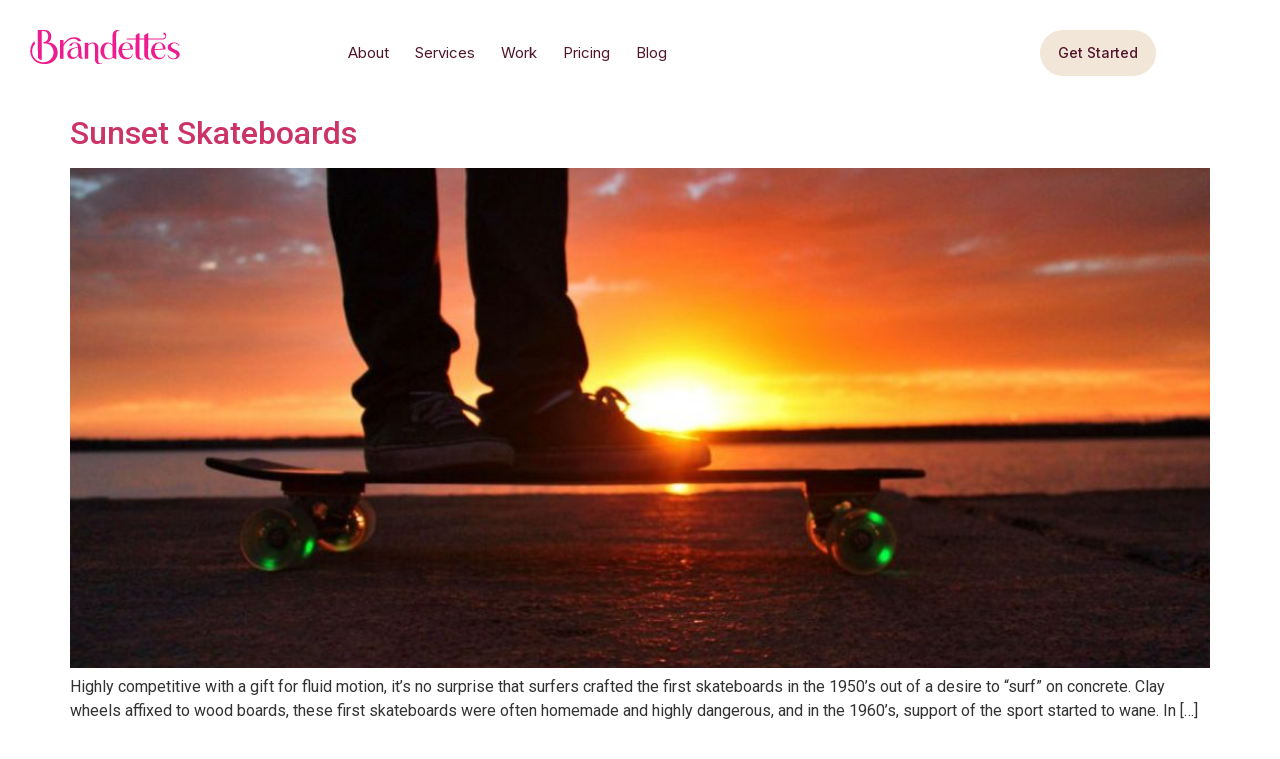

--- FILE ---
content_type: text/html; charset=UTF-8
request_url: https://brandettes.com/tag/flare/
body_size: 13676
content:
<!doctype html>
<html dir="ltr" lang="en-US" prefix="og: https://ogp.me/ns# og: http://ogp.me/ns# fb: http://ogp.me/ns/fb#">
<head>
	<meta charset="UTF-8">
	<meta name="viewport" content="width=device-width, initial-scale=1">
	<link rel="profile" href="https://gmpg.org/xfn/11">
	<title>Flare - Brandettes</title>
<link rel='preload' href='https://brandettes.com/wp-content/uploads/2022/02/Brandettes_logo.svg' as='image' imagesrcset='' imagesizes=''/>
<link rel='preload' href='https://brandettes.com/wp-content/uploads/2015/08/sunset_feature-1024x683.jpg' as='image' imagesrcset='https://brandettes.com/wp-content/uploads/2015/08/sunset_feature-1024x683.jpg 1024w, https://brandettes.com/wp-content/uploads/2015/08/sunset_feature-300x200.jpg 300w, https://brandettes.com/wp-content/uploads/2015/08/sunset_feature-768x512.jpg 768w, https://brandettes.com/wp-content/uploads/2015/08/sunset_feature.jpg 1050w' imagesizes='(max-width: 800px) 100vw, 800px'/>
<link rel='preload' href='https://brandettes.com/wp-content/cache/flying-press/UcC73FwrK3iLTeHuS_nVMrMxCp50SjIa1ZL7W0Q5nw.woff2' as='font' type='font/woff2' fetchpriority='high' crossorigin='anonymous'><link rel='preload' href='https://brandettes.com/wp-content/cache/flying-press/KFO7CnqEu92Fr1ME7kSn66aGLdTylUAMa3yUBHMdazQ.woff2' as='font' type='font/woff2' fetchpriority='high' crossorigin='anonymous'>

		<!-- All in One SEO 4.9.3 - aioseo.com -->
	<meta name="robots" content="max-image-preview:large" />
	<link rel="canonical" href="https://brandettes.com/tag/flare/" />
	<meta name="generator" content="All in One SEO (AIOSEO) 4.9.3" />
		<script type="application/ld+json" class="aioseo-schema">
			{"@context":"https:\/\/schema.org","@graph":[{"@type":"BreadcrumbList","@id":"https:\/\/brandettes.com\/tag\/flare\/#breadcrumblist","itemListElement":[{"@type":"ListItem","@id":"https:\/\/brandettes.com#listItem","position":1,"name":"Home","item":"https:\/\/brandettes.com","nextItem":{"@type":"ListItem","@id":"https:\/\/brandettes.com\/tag\/flare\/#listItem","name":"Flare"}},{"@type":"ListItem","@id":"https:\/\/brandettes.com\/tag\/flare\/#listItem","position":2,"name":"Flare","previousItem":{"@type":"ListItem","@id":"https:\/\/brandettes.com#listItem","name":"Home"}}]},{"@type":"CollectionPage","@id":"https:\/\/brandettes.com\/tag\/flare\/#collectionpage","url":"https:\/\/brandettes.com\/tag\/flare\/","name":"Flare - Brandettes","inLanguage":"en-US","isPartOf":{"@id":"https:\/\/brandettes.com\/#website"},"breadcrumb":{"@id":"https:\/\/brandettes.com\/tag\/flare\/#breadcrumblist"}},{"@type":"Organization","@id":"https:\/\/brandettes.com\/#organization","name":"Brandettes","url":"https:\/\/brandettes.com\/","logo":{"@type":"ImageObject","url":"https:\/\/brandettes.com\/wp-content\/uploads\/2022\/02\/Brandettes-logo-color.svg","@id":"https:\/\/brandettes.com\/tag\/flare\/#organizationLogo","width":346,"height":125,"caption":"marketing agency"},"image":{"@id":"https:\/\/brandettes.com\/tag\/flare\/#organizationLogo"}},{"@type":"WebSite","@id":"https:\/\/brandettes.com\/#website","url":"https:\/\/brandettes.com\/","name":"Brandettes","inLanguage":"en-US","publisher":{"@id":"https:\/\/brandettes.com\/#organization"}}]}
		</script>
		<!-- All in One SEO -->


<!-- This site is optimized with the Yoast SEO Premium plugin v5.5.1 - https://yoast.com/wordpress/plugins/seo/ -->
<link rel="canonical" href="https://brandettes.com/tag/flare/" />
<meta property="og:locale" content="en_US" />
<meta property="og:type" content="object" />
<meta property="og:title" content="Flare Archives - Brandettes" />
<meta property="og:url" content="https://brandettes.com/tag/flare/" />
<meta property="og:site_name" content="Brandettes" />
<meta property="fb:app_id" content="&lt;meta property=fb:admins content=100008956939508 /&gt;" />
<meta property="og:image" content="https://brandettes.com/wp-content/uploads/2016/04/Adventures_zoom.png" />
<meta property="og:image:secure_url" content="https://brandettes.com/wp-content/uploads/2016/04/Adventures_zoom.png" />
<meta name="twitter:card" content="summary_large_image" />
<meta name="twitter:title" content="Flare Archives - Brandettes" />
<meta name="twitter:site" content="@Brandettes" />
<meta name="twitter:image" content="https://brandettes.com/wp-content/uploads/2016/04/Adventures_zoom.png" />
<script type='application/ld+json'>{"@context":"http:\/\/schema.org","@type":"WebSite","@id":"#website","url":"https:\/\/brandettes.com\/","name":"Brandettes","alternateName":"Brandettes Marketing Agency","potentialAction":{"@type":"SearchAction","target":"https:\/\/brandettes.com\/?s={search_term_string}","query-input":"required name=search_term_string"}}</script>
<script type='application/ld+json'>{"@context":"http:\/\/schema.org","@type":"Organization","url":"https:\/\/brandettes.com\/tag\/flare\/","sameAs":["https:\/\/www.facebook.com\/Brandettes-356766044526671\/?ref=hl","https:\/\/www.instagram.com\/brandettes\/","https:\/\/www.pinterest.com\/meetbrandettes\/","https:\/\/twitter.com\/Brandettes"],"@id":"#organization","name":"Brandettes","logo":"https:\/\/brandettes.com\/wp-content\/uploads\/2015\/02\/brandettes-logo-header.png"}</script>
<!-- / Yoast SEO Premium plugin. -->

<link rel="alternate" type="application/rss+xml" title="Brandettes &raquo; Feed" href="https://brandettes.com/feed/" />
<link rel="alternate" type="application/rss+xml" title="Brandettes &raquo; Comments Feed" href="https://brandettes.com/comments/feed/" />
<link rel="alternate" type="application/rss+xml" title="Brandettes &raquo; Flare Tag Feed" href="https://brandettes.com/tag/flare/feed/" />
<style id='wp-img-auto-sizes-contain-inline-css'>img:is([sizes=auto i],[sizes^="auto," i]){contain-intrinsic-size:3000px 1500px}
/*# sourceURL=wp-img-auto-sizes-contain-inline-css */</style>
<link rel='stylesheet' id='aioseo/css/src/vue/standalone/blocks/table-of-contents/global.scss-css' href='https://brandettes.com/wp-content/cache/flying-press/8aeaa129c1f8.global.e90f6d47.css' media='all' />
<style id='global-styles-inline-css'>:root{--wp--preset--aspect-ratio--square: 1;--wp--preset--aspect-ratio--4-3: 4/3;--wp--preset--aspect-ratio--3-4: 3/4;--wp--preset--aspect-ratio--3-2: 3/2;--wp--preset--aspect-ratio--2-3: 2/3;--wp--preset--aspect-ratio--16-9: 16/9;--wp--preset--aspect-ratio--9-16: 9/16;--wp--preset--color--black: #000000;--wp--preset--color--cyan-bluish-gray: #abb8c3;--wp--preset--color--white: #ffffff;--wp--preset--color--pale-pink: #f78da7;--wp--preset--color--vivid-red: #cf2e2e;--wp--preset--color--luminous-vivid-orange: #ff6900;--wp--preset--color--luminous-vivid-amber: #fcb900;--wp--preset--color--light-green-cyan: #7bdcb5;--wp--preset--color--vivid-green-cyan: #00d084;--wp--preset--color--pale-cyan-blue: #8ed1fc;--wp--preset--color--vivid-cyan-blue: #0693e3;--wp--preset--color--vivid-purple: #9b51e0;--wp--preset--gradient--vivid-cyan-blue-to-vivid-purple: linear-gradient(135deg,rgb(6,147,227) 0%,rgb(155,81,224) 100%);--wp--preset--gradient--light-green-cyan-to-vivid-green-cyan: linear-gradient(135deg,rgb(122,220,180) 0%,rgb(0,208,130) 100%);--wp--preset--gradient--luminous-vivid-amber-to-luminous-vivid-orange: linear-gradient(135deg,rgb(252,185,0) 0%,rgb(255,105,0) 100%);--wp--preset--gradient--luminous-vivid-orange-to-vivid-red: linear-gradient(135deg,rgb(255,105,0) 0%,rgb(207,46,46) 100%);--wp--preset--gradient--very-light-gray-to-cyan-bluish-gray: linear-gradient(135deg,rgb(238,238,238) 0%,rgb(169,184,195) 100%);--wp--preset--gradient--cool-to-warm-spectrum: linear-gradient(135deg,rgb(74,234,220) 0%,rgb(151,120,209) 20%,rgb(207,42,186) 40%,rgb(238,44,130) 60%,rgb(251,105,98) 80%,rgb(254,248,76) 100%);--wp--preset--gradient--blush-light-purple: linear-gradient(135deg,rgb(255,206,236) 0%,rgb(152,150,240) 100%);--wp--preset--gradient--blush-bordeaux: linear-gradient(135deg,rgb(254,205,165) 0%,rgb(254,45,45) 50%,rgb(107,0,62) 100%);--wp--preset--gradient--luminous-dusk: linear-gradient(135deg,rgb(255,203,112) 0%,rgb(199,81,192) 50%,rgb(65,88,208) 100%);--wp--preset--gradient--pale-ocean: linear-gradient(135deg,rgb(255,245,203) 0%,rgb(182,227,212) 50%,rgb(51,167,181) 100%);--wp--preset--gradient--electric-grass: linear-gradient(135deg,rgb(202,248,128) 0%,rgb(113,206,126) 100%);--wp--preset--gradient--midnight: linear-gradient(135deg,rgb(2,3,129) 0%,rgb(40,116,252) 100%);--wp--preset--font-size--small: 13px;--wp--preset--font-size--medium: 20px;--wp--preset--font-size--large: 36px;--wp--preset--font-size--x-large: 42px;--wp--preset--spacing--20: 0.44rem;--wp--preset--spacing--30: 0.67rem;--wp--preset--spacing--40: 1rem;--wp--preset--spacing--50: 1.5rem;--wp--preset--spacing--60: 2.25rem;--wp--preset--spacing--70: 3.38rem;--wp--preset--spacing--80: 5.06rem;--wp--preset--shadow--natural: 6px 6px 9px rgba(0, 0, 0, 0.2);--wp--preset--shadow--deep: 12px 12px 50px rgba(0, 0, 0, 0.4);--wp--preset--shadow--sharp: 6px 6px 0px rgba(0, 0, 0, 0.2);--wp--preset--shadow--outlined: 6px 6px 0px -3px rgb(255, 255, 255), 6px 6px rgb(0, 0, 0);--wp--preset--shadow--crisp: 6px 6px 0px rgb(0, 0, 0);}:root { --wp--style--global--content-size: 800px;--wp--style--global--wide-size: 1200px; }:where(body) { margin: 0; }.wp-site-blocks > .alignleft { float: left; margin-right: 2em; }.wp-site-blocks > .alignright { float: right; margin-left: 2em; }.wp-site-blocks > .aligncenter { justify-content: center; margin-left: auto; margin-right: auto; }:where(.wp-site-blocks) > * { margin-block-start: 24px; margin-block-end: 0; }:where(.wp-site-blocks) > :first-child { margin-block-start: 0; }:where(.wp-site-blocks) > :last-child { margin-block-end: 0; }:root { --wp--style--block-gap: 24px; }:root :where(.is-layout-flow) > :first-child{margin-block-start: 0;}:root :where(.is-layout-flow) > :last-child{margin-block-end: 0;}:root :where(.is-layout-flow) > *{margin-block-start: 24px;margin-block-end: 0;}:root :where(.is-layout-constrained) > :first-child{margin-block-start: 0;}:root :where(.is-layout-constrained) > :last-child{margin-block-end: 0;}:root :where(.is-layout-constrained) > *{margin-block-start: 24px;margin-block-end: 0;}:root :where(.is-layout-flex){gap: 24px;}:root :where(.is-layout-grid){gap: 24px;}.is-layout-flow > .alignleft{float: left;margin-inline-start: 0;margin-inline-end: 2em;}.is-layout-flow > .alignright{float: right;margin-inline-start: 2em;margin-inline-end: 0;}.is-layout-flow > .aligncenter{margin-left: auto !important;margin-right: auto !important;}.is-layout-constrained > .alignleft{float: left;margin-inline-start: 0;margin-inline-end: 2em;}.is-layout-constrained > .alignright{float: right;margin-inline-start: 2em;margin-inline-end: 0;}.is-layout-constrained > .aligncenter{margin-left: auto !important;margin-right: auto !important;}.is-layout-constrained > :where(:not(.alignleft):not(.alignright):not(.alignfull)){max-width: var(--wp--style--global--content-size);margin-left: auto !important;margin-right: auto !important;}.is-layout-constrained > .alignwide{max-width: var(--wp--style--global--wide-size);}body .is-layout-flex{display: flex;}.is-layout-flex{flex-wrap: wrap;align-items: center;}.is-layout-flex > :is(*, div){margin: 0;}body .is-layout-grid{display: grid;}.is-layout-grid > :is(*, div){margin: 0;}body{padding-top: 0px;padding-right: 0px;padding-bottom: 0px;padding-left: 0px;}a:where(:not(.wp-element-button)){text-decoration: underline;}:root :where(.wp-element-button, .wp-block-button__link){background-color: #32373c;border-width: 0;color: #fff;font-family: inherit;font-size: inherit;font-style: inherit;font-weight: inherit;letter-spacing: inherit;line-height: inherit;padding-top: calc(0.667em + 2px);padding-right: calc(1.333em + 2px);padding-bottom: calc(0.667em + 2px);padding-left: calc(1.333em + 2px);text-decoration: none;text-transform: inherit;}.has-black-color{color: var(--wp--preset--color--black) !important;}.has-cyan-bluish-gray-color{color: var(--wp--preset--color--cyan-bluish-gray) !important;}.has-white-color{color: var(--wp--preset--color--white) !important;}.has-pale-pink-color{color: var(--wp--preset--color--pale-pink) !important;}.has-vivid-red-color{color: var(--wp--preset--color--vivid-red) !important;}.has-luminous-vivid-orange-color{color: var(--wp--preset--color--luminous-vivid-orange) !important;}.has-luminous-vivid-amber-color{color: var(--wp--preset--color--luminous-vivid-amber) !important;}.has-light-green-cyan-color{color: var(--wp--preset--color--light-green-cyan) !important;}.has-vivid-green-cyan-color{color: var(--wp--preset--color--vivid-green-cyan) !important;}.has-pale-cyan-blue-color{color: var(--wp--preset--color--pale-cyan-blue) !important;}.has-vivid-cyan-blue-color{color: var(--wp--preset--color--vivid-cyan-blue) !important;}.has-vivid-purple-color{color: var(--wp--preset--color--vivid-purple) !important;}.has-black-background-color{background-color: var(--wp--preset--color--black) !important;}.has-cyan-bluish-gray-background-color{background-color: var(--wp--preset--color--cyan-bluish-gray) !important;}.has-white-background-color{background-color: var(--wp--preset--color--white) !important;}.has-pale-pink-background-color{background-color: var(--wp--preset--color--pale-pink) !important;}.has-vivid-red-background-color{background-color: var(--wp--preset--color--vivid-red) !important;}.has-luminous-vivid-orange-background-color{background-color: var(--wp--preset--color--luminous-vivid-orange) !important;}.has-luminous-vivid-amber-background-color{background-color: var(--wp--preset--color--luminous-vivid-amber) !important;}.has-light-green-cyan-background-color{background-color: var(--wp--preset--color--light-green-cyan) !important;}.has-vivid-green-cyan-background-color{background-color: var(--wp--preset--color--vivid-green-cyan) !important;}.has-pale-cyan-blue-background-color{background-color: var(--wp--preset--color--pale-cyan-blue) !important;}.has-vivid-cyan-blue-background-color{background-color: var(--wp--preset--color--vivid-cyan-blue) !important;}.has-vivid-purple-background-color{background-color: var(--wp--preset--color--vivid-purple) !important;}.has-black-border-color{border-color: var(--wp--preset--color--black) !important;}.has-cyan-bluish-gray-border-color{border-color: var(--wp--preset--color--cyan-bluish-gray) !important;}.has-white-border-color{border-color: var(--wp--preset--color--white) !important;}.has-pale-pink-border-color{border-color: var(--wp--preset--color--pale-pink) !important;}.has-vivid-red-border-color{border-color: var(--wp--preset--color--vivid-red) !important;}.has-luminous-vivid-orange-border-color{border-color: var(--wp--preset--color--luminous-vivid-orange) !important;}.has-luminous-vivid-amber-border-color{border-color: var(--wp--preset--color--luminous-vivid-amber) !important;}.has-light-green-cyan-border-color{border-color: var(--wp--preset--color--light-green-cyan) !important;}.has-vivid-green-cyan-border-color{border-color: var(--wp--preset--color--vivid-green-cyan) !important;}.has-pale-cyan-blue-border-color{border-color: var(--wp--preset--color--pale-cyan-blue) !important;}.has-vivid-cyan-blue-border-color{border-color: var(--wp--preset--color--vivid-cyan-blue) !important;}.has-vivid-purple-border-color{border-color: var(--wp--preset--color--vivid-purple) !important;}.has-vivid-cyan-blue-to-vivid-purple-gradient-background{background: var(--wp--preset--gradient--vivid-cyan-blue-to-vivid-purple) !important;}.has-light-green-cyan-to-vivid-green-cyan-gradient-background{background: var(--wp--preset--gradient--light-green-cyan-to-vivid-green-cyan) !important;}.has-luminous-vivid-amber-to-luminous-vivid-orange-gradient-background{background: var(--wp--preset--gradient--luminous-vivid-amber-to-luminous-vivid-orange) !important;}.has-luminous-vivid-orange-to-vivid-red-gradient-background{background: var(--wp--preset--gradient--luminous-vivid-orange-to-vivid-red) !important;}.has-very-light-gray-to-cyan-bluish-gray-gradient-background{background: var(--wp--preset--gradient--very-light-gray-to-cyan-bluish-gray) !important;}.has-cool-to-warm-spectrum-gradient-background{background: var(--wp--preset--gradient--cool-to-warm-spectrum) !important;}.has-blush-light-purple-gradient-background{background: var(--wp--preset--gradient--blush-light-purple) !important;}.has-blush-bordeaux-gradient-background{background: var(--wp--preset--gradient--blush-bordeaux) !important;}.has-luminous-dusk-gradient-background{background: var(--wp--preset--gradient--luminous-dusk) !important;}.has-pale-ocean-gradient-background{background: var(--wp--preset--gradient--pale-ocean) !important;}.has-electric-grass-gradient-background{background: var(--wp--preset--gradient--electric-grass) !important;}.has-midnight-gradient-background{background: var(--wp--preset--gradient--midnight) !important;}.has-small-font-size{font-size: var(--wp--preset--font-size--small) !important;}.has-medium-font-size{font-size: var(--wp--preset--font-size--medium) !important;}.has-large-font-size{font-size: var(--wp--preset--font-size--large) !important;}.has-x-large-font-size{font-size: var(--wp--preset--font-size--x-large) !important;}
:root :where(.wp-block-pullquote){font-size: 1.5em;line-height: 1.6;}
/*# sourceURL=global-styles-inline-css */</style>
<style id='wpgb-head-inline-css'>.wp-grid-builder:not(.wpgb-template),.wpgb-facet{opacity:0.01}.wpgb-facet fieldset{margin:0;padding:0;border:none;outline:none;box-shadow:none}.wpgb-facet fieldset:last-child{margin-bottom:40px;}.wpgb-facet fieldset legend.wpgb-sr-only{height:1px;width:1px}
/*# sourceURL=wpgb-head-inline-css */</style>
<link rel='stylesheet' id='hello-elementor-css' href='https://brandettes.com/wp-content/cache/flying-press/af4b9638d699.reset.css' media='all' />
<link rel='stylesheet' id='hello-elementor-theme-style-css' href='https://brandettes.com/wp-content/cache/flying-press/a480d2bf8c52.theme.css' media='all' />
<link rel='stylesheet' id='hello-elementor-header-footer-css' href='https://brandettes.com/wp-content/cache/flying-press/86dbb47955bb.header-footer.css' media='all' />
<link rel='stylesheet' id='elementor-frontend-css' href='https://brandettes.com/wp-content/cache/flying-press/56191e9cf784.frontend.min.css' media='all' />
<link rel='stylesheet' id='widget-image-css' href='https://brandettes.com/wp-content/cache/flying-press/12045858d487.widget-image.min.css' media='all' />
<link rel='stylesheet' id='widget-nav-menu-css' href='https://brandettes.com/wp-content/cache/flying-press/e73c62ff297d.widget-nav-menu.min.css' media='all' />
<link rel='stylesheet' id='widget-heading-css' href='https://brandettes.com/wp-content/cache/flying-press/c3be9e612baf.widget-heading.min.css' media='all' />
<link rel='stylesheet' id='e-animation-grow-css' href='https://brandettes.com/wp-content/cache/flying-press/97db8103f62e.e-animation-grow.min.css' media='all' />
<link rel='stylesheet' id='widget-social-icons-css' href='https://brandettes.com/wp-content/cache/flying-press/d026a17938c5.widget-social-icons.min.css' media='all' />
<link rel='stylesheet' id='e-apple-webkit-css' href='https://brandettes.com/wp-content/cache/flying-press/f94a49c4961b.apple-webkit.min.css' media='all' />
<link rel='stylesheet' id='widget-icon-list-css' href='https://brandettes.com/wp-content/cache/flying-press/1c6df716953f.widget-icon-list.min.css' media='all' />
<link rel='stylesheet' id='e-animation-fadeInUp-css' href='https://brandettes.com/wp-content/cache/flying-press/18b6260305b3.fadeInUp.min.css' media='all' />
<link rel='stylesheet' id='elementor-post-5-css' href='https://brandettes.com/wp-content/cache/flying-press/e7d42968de7e.post-5.css' media='all' />
<link rel='stylesheet' id='font-awesome-5-all-css' href='https://brandettes.com/wp-content/cache/flying-press/74bab4578692.all.min.css' media='all' />
<link rel='stylesheet' id='font-awesome-4-shim-css' href='https://brandettes.com/wp-content/cache/flying-press/c55205bce667.v4-shims.min.css' media='all' />
<link rel='stylesheet' id='elementor-post-22-css' href='https://brandettes.com/wp-content/cache/flying-press/076e8fbbe06f.post-22.css' media='all' />
<link rel='stylesheet' id='elementor-post-35-css' href='https://brandettes.com/wp-content/cache/flying-press/2ca36034c356.post-35.css' media='all' />
<link rel='stylesheet' id='hello-elementor-child-style-css' href='https://brandettes.com/wp-content/cache/flying-press/6b40c8caf25b.style.css' media='all' />
<link rel='stylesheet' id='elementor-gf-inter-css' href="https://brandettes.com/wp-content/cache/flying-press/001b56dea213.ecf151c7e125.google-font.css" media='all' />
<link rel='stylesheet' id='elementor-gf-robotoslab-css' href="https://brandettes.com/wp-content/cache/flying-press/9ee4739b0c58.3071dd56f341.google-font.css" media='all' />
<link rel='stylesheet' id='elementor-gf-roboto-css' href="https://brandettes.com/wp-content/cache/flying-press/6025e8c95c2b.03ee56d594bf.google-font.css" media='all' />
<script src="https://brandettes.com/wp-includes/js/jquery/jquery.min.js?ver=826eb77e86b0" id="jquery-core-js"></script>
<script src="https://brandettes.com/wp-includes/js/jquery/jquery-migrate.min.js?ver=9ffeb32e2d9e" id="jquery-migrate-js"></script>
<script src="https://brandettes.com/wp-content/plugins/elementor/assets/lib/font-awesome/js/v4-shims.min.js?ver=ef17c8ffc514" id="font-awesome-4-shim-js"></script>
<script src="https://brandettes.com/wp-content/themes/brandettes/main.js?ver=4944928d3ba3" id="hello-elementor-child-script-js"></script>
<link rel="https://api.w.org/" href="https://brandettes.com/wp-json/" /><link rel="alternate" title="JSON" type="application/json" href="https://brandettes.com/wp-json/wp/v2/tags/1652" /><link rel="EditURI" type="application/rsd+xml" title="RSD" href="https://brandettes.com/xmlrpc.php?rsd" />
<meta name="generator" content="WordPress 6.9" />
<noscript><style>.wp-grid-builder .wpgb-card.wpgb-card-hidden .wpgb-card-wrapper{opacity:1!important;visibility:visible!important;transform:none!important}.wpgb-facet {opacity:1!important;pointer-events:auto!important}.wpgb-facet *:not(.wpgb-pagination-facet){display:none}</style></noscript><meta name="generator" content="Elementor 3.34.2; features: e_font_icon_svg, additional_custom_breakpoints; settings: css_print_method-external, google_font-enabled, font_display-auto">
<!-- Calendly link widget begin -->
<link href="https://assets.calendly.com/assets/external/widget.css" rel="stylesheet">
<script src="https://assets.calendly.com/assets/external/widget.js" type="text/javascript" async></script>
<!-- Calendly link widget end -->
<!-- Google Tag Manager -->
<script>(function(w,d,s,l,i){w[l]=w[l]||[];w[l].push({'gtm.start':
new Date().getTime(),event:'gtm.js'});var f=d.getElementsByTagName(s)[0],
j=d.createElement(s),dl=l!='dataLayer'?'&l='+l:'';j.async=true;j.src=
'https://www.googletagmanager.com/gtm.js?id='+i+dl;f.parentNode.insertBefore(j,f);
})(window,document,'script','dataLayer','GTM-W6DNGB2');</script>
<!-- End Google Tag Manager -->
			<style>.e-con.e-parent:nth-of-type(n+4):not(.e-lazyloaded):not(.e-no-lazyload),
				.e-con.e-parent:nth-of-type(n+4):not(.e-lazyloaded):not(.e-no-lazyload) * {
					background-image: none !important;
				}
				@media screen and (max-height: 1024px) {
					.e-con.e-parent:nth-of-type(n+3):not(.e-lazyloaded):not(.e-no-lazyload),
					.e-con.e-parent:nth-of-type(n+3):not(.e-lazyloaded):not(.e-no-lazyload) * {
						background-image: none !important;
					}
				}
				@media screen and (max-height: 640px) {
					.e-con.e-parent:nth-of-type(n+2):not(.e-lazyloaded):not(.e-no-lazyload),
					.e-con.e-parent:nth-of-type(n+2):not(.e-lazyloaded):not(.e-no-lazyload) * {
						background-image: none !important;
					}
				}</style>
			<script type="speculationrules">{"prefetch":[{"source":"document","where":{"and":[{"href_matches":"\/*"},{"not":{"href_matches":["\/*.php","\/wp-(admin|includes|content|login|signup|json)(.*)?","\/*\\?(.+)","\/(cart|checkout|logout)(.*)?"]}}]},"eagerness":"moderate"}]}</script></head>
<body class="archive tag tag-flare tag-1652 wp-embed-responsive wp-theme-hello-elementor wp-child-theme-brandettes hello-elementor-default elementor-default elementor-kit-5">

<!-- Google Tag Manager (noscript) -->
<noscript><iframe src="https://www.googletagmanager.com/ns.html?id=GTM-W6DNGB2"
height="0" width="0" style="display:none;visibility:hidden"></iframe></noscript>
<!-- End Google Tag Manager (noscript) -->

<a class="skip-link screen-reader-text" href="#content">Skip to content</a>

		<header data-elementor-type="header" data-elementor-id="22" class="elementor elementor-22 elementor-location-header" data-elementor-post-type="elementor_library">
			<div class="elementor-element elementor-element-1bbe3b6 e-con-full e-flex e-con e-parent" data-id="1bbe3b6" data-element_type="container">
		<div class="elementor-element elementor-element-226d867 e-con-full e-flex e-con e-child" data-id="226d867" data-element_type="container">
				<div class="elementor-element elementor-element-70c68fe elementor-widget elementor-widget-image" data-id="70c68fe" data-element_type="widget" data-widget_type="image.default">
																<a href="https://brandettes.com">
							<img width="6" height="1" src="https://brandettes.com/wp-content/uploads/2022/02/Brandettes_logo.svg" class="attachment-full size-full wp-image-13379" alt="Brandettes logo"  loading="eager"/>								</a>
															</div>
				</div>
		<div class="elementor-element elementor-element-a84b912 e-con-full e-flex e-con e-child" data-id="a84b912" data-element_type="container">
				<div class="elementor-element elementor-element-475d87b elementor-nav-menu--stretch elementor-widget__width-auto elementor-nav-menu--dropdown-tablet elementor-nav-menu__text-align-aside elementor-nav-menu--toggle elementor-nav-menu--burger elementor-widget elementor-widget-nav-menu" data-id="475d87b" data-element_type="widget" data-settings="{&quot;full_width&quot;:&quot;stretch&quot;,&quot;layout&quot;:&quot;horizontal&quot;,&quot;submenu_icon&quot;:{&quot;value&quot;:&quot;&lt;svg aria-hidden=\&quot;true\&quot; class=\&quot;e-font-icon-svg e-fas-caret-down\&quot; viewBox=\&quot;0 0 320 512\&quot; xmlns=\&quot;http:\/\/www.w3.org\/2000\/svg\&quot;&gt;&lt;path d=\&quot;M31.3 192h257.3c17.8 0 26.7 21.5 14.1 34.1L174.1 354.8c-7.8 7.8-20.5 7.8-28.3 0L17.2 226.1C4.6 213.5 13.5 192 31.3 192z\&quot;&gt;&lt;\/path&gt;&lt;\/svg&gt;&quot;,&quot;library&quot;:&quot;fa-solid&quot;},&quot;toggle&quot;:&quot;burger&quot;}" data-widget_type="nav-menu.default">
								<nav aria-label="Menu" class="elementor-nav-menu--main elementor-nav-menu__container elementor-nav-menu--layout-horizontal e--pointer-none">
				<ul id="menu-1-475d87b" class="elementor-nav-menu"><li class="menu-item menu-item-type-post_type menu-item-object-page menu-item-8345"><a href="https://brandettes.com/about/" class="elementor-item">About</a></li>
<li class="menu-item menu-item-type-post_type menu-item-object-page menu-item-7954"><a href="https://brandettes.com/our-services/" class="elementor-item">Services</a></li>
<li class="menu-item menu-item-type-custom menu-item-object-custom menu-item-12209"><a href="/work" class="elementor-item">Work</a></li>
<li class="menu-item menu-item-type-post_type menu-item-object-page menu-item-8397"><a href="https://brandettes.com/pricing/" class="elementor-item">Pricing</a></li>
<li class="menu-item menu-item-type-post_type menu-item-object-page current_page_parent menu-item-7158"><a href="https://brandettes.com/blog/" class="elementor-item">Blog</a></li>
</ul>			</nav>
					<div class="elementor-menu-toggle" role="button" tabindex="0" aria-label="Menu Toggle" aria-expanded="false">
			<svg aria-hidden="true" role="presentation" class="elementor-menu-toggle__icon--open e-font-icon-svg e-eicon-menu-bar" viewBox="0 0 1000 1000" xmlns="http://www.w3.org/2000/svg"><path d="M104 333H896C929 333 958 304 958 271S929 208 896 208H104C71 208 42 237 42 271S71 333 104 333ZM104 583H896C929 583 958 554 958 521S929 458 896 458H104C71 458 42 487 42 521S71 583 104 583ZM104 833H896C929 833 958 804 958 771S929 708 896 708H104C71 708 42 737 42 771S71 833 104 833Z"></path></svg><svg aria-hidden="true" role="presentation" class="elementor-menu-toggle__icon--close e-font-icon-svg e-eicon-close" viewBox="0 0 1000 1000" xmlns="http://www.w3.org/2000/svg"><path d="M742 167L500 408 258 167C246 154 233 150 217 150 196 150 179 158 167 167 154 179 150 196 150 212 150 229 154 242 171 254L408 500 167 742C138 771 138 800 167 829 196 858 225 858 254 829L496 587 738 829C750 842 767 846 783 846 800 846 817 842 829 829 842 817 846 804 846 783 846 767 842 750 829 737L588 500 833 258C863 229 863 200 833 171 804 137 775 137 742 167Z"></path></svg>		</div>
					<nav class="elementor-nav-menu--dropdown elementor-nav-menu__container" aria-hidden="true">
				<ul id="menu-2-475d87b" class="elementor-nav-menu"><li class="menu-item menu-item-type-post_type menu-item-object-page menu-item-8345"><a href="https://brandettes.com/about/" class="elementor-item" tabindex="-1">About</a></li>
<li class="menu-item menu-item-type-post_type menu-item-object-page menu-item-7954"><a href="https://brandettes.com/our-services/" class="elementor-item" tabindex="-1">Services</a></li>
<li class="menu-item menu-item-type-custom menu-item-object-custom menu-item-12209"><a href="/work" class="elementor-item" tabindex="-1">Work</a></li>
<li class="menu-item menu-item-type-post_type menu-item-object-page menu-item-8397"><a href="https://brandettes.com/pricing/" class="elementor-item" tabindex="-1">Pricing</a></li>
<li class="menu-item menu-item-type-post_type menu-item-object-page current_page_parent menu-item-7158"><a href="https://brandettes.com/blog/" class="elementor-item" tabindex="-1">Blog</a></li>
</ul>			</nav>
						</div>
				</div>
		<div class="elementor-element elementor-element-04ff671 e-con-full e-flex e-con e-child" data-id="04ff671" data-element_type="container">
				<div class="elementor-element elementor-element-dd74e78 elementor-align-center elementor-widget__width-auto elementor-hidden-mobile elementor-hidden-tablet elementor-widget elementor-widget-button" data-id="dd74e78" data-element_type="widget" data-widget_type="button.default">
										<a class="elementor-button elementor-button-link elementor-size-sm" href="/marketing-agency-contact-us/">
						<span class="elementor-button-content-wrapper">
									<span class="elementor-button-text">Get Started</span>
					</span>
					</a>
								</div>
				</div>
				</div>
				</header>
		<main id="content" class="site-main">

	
	<div class="page-content">
					<article class="post">
				<h2 class="entry-title"><a href="https://brandettes.com/sunset-skateboards-led-wheels/">Sunset Skateboards</a></h2><a href="https://brandettes.com/sunset-skateboards-led-wheels/"><img fetchpriority="high" width="800" height="534" src="https://brandettes.com/wp-content/uploads/2015/08/sunset_feature-1024x683.jpg" class="attachment-large size-large wp-post-image" alt="sunset feature" decoding="async" srcset="https://brandettes.com/wp-content/uploads/2015/08/sunset_feature-1024x683.jpg 1024w, https://brandettes.com/wp-content/uploads/2015/08/sunset_feature-300x200.jpg 300w, https://brandettes.com/wp-content/uploads/2015/08/sunset_feature-768x512.jpg 768w, https://brandettes.com/wp-content/uploads/2015/08/sunset_feature.jpg 1050w" sizes="(max-width: 800px) 100vw, 800px"  loading="eager"/></a><p>Highly competitive with a gift for fluid motion, it’s no surprise that surfers crafted the first skateboards in the 1950’s out of a desire to “surf” on concrete. Clay wheels affixed to wood boards, these first skateboards were often homemade and highly dangerous, and in the 1960’s, support of the sport started to wane. In [&hellip;]</p>
			</article>
			</div>

	
</main>
		<footer data-elementor-type="footer" data-elementor-id="35" class="elementor elementor-35 elementor-location-footer" data-elementor-post-type="elementor_library">
			<footer class="elementor-element elementor-element-e651c17 e-flex e-con-boxed elementor-invisible e-con e-parent" data-id="e651c17" data-element_type="container" data-settings="{&quot;background_background&quot;:&quot;classic&quot;,&quot;animation&quot;:&quot;fadeInUp&quot;}">
					<div class="e-con-inner">
		<div class="elementor-element elementor-element-95b8c1d e-con-full e-flex e-con e-child" data-id="95b8c1d" data-element_type="container">
		<div class="elementor-element elementor-element-01601c1 e-con-full e-flex e-con e-child" data-id="01601c1" data-element_type="container">
				<div class="elementor-element elementor-element-8068982 elementor-widget elementor-widget-image" data-id="8068982" data-element_type="widget" data-widget_type="image.default">
															<img width="6" height="1" src="https://brandettes.com/wp-content/uploads/2022/02/Brandettes_logo.svg" class="attachment-full size-full wp-image-13379" alt="Brandettes logo"  loading="eager"/>															</div>
				<div class="elementor-element elementor-element-4afcd99 elementor-widget elementor-widget-heading" data-id="4afcd99" data-element_type="widget" data-widget_type="heading.default">
					<p class="elementor-heading-title elementor-size-default">We're an LA-based full-service CPG marketing firm focused on beauty, lifestyle, food and cannabis brands of all sizes. Ready for fresh ideas? You've come to the right place.</p>				</div>
				<div class="elementor-element elementor-element-a583d4d elementor-shape-square e-grid-align-left elementor-grid-0 elementor-widget elementor-widget-social-icons" data-id="a583d4d" data-element_type="widget" data-widget_type="social-icons.default">
							<div class="elementor-social-icons-wrapper elementor-grid" role="list">
							<span class="elementor-grid-item" role="listitem">
					<a class="elementor-icon elementor-social-icon elementor-social-icon-instagram elementor-animation-grow elementor-repeater-item-f20e145" href="https://www.instagram.com/brandettes/" target="_blank">
						<span class="elementor-screen-only">Instagram</span>
						<svg aria-hidden="true" class="e-font-icon-svg e-fab-instagram" viewBox="0 0 448 512" xmlns="http://www.w3.org/2000/svg"><path d="M224.1 141c-63.6 0-114.9 51.3-114.9 114.9s51.3 114.9 114.9 114.9S339 319.5 339 255.9 287.7 141 224.1 141zm0 189.6c-41.1 0-74.7-33.5-74.7-74.7s33.5-74.7 74.7-74.7 74.7 33.5 74.7 74.7-33.6 74.7-74.7 74.7zm146.4-194.3c0 14.9-12 26.8-26.8 26.8-14.9 0-26.8-12-26.8-26.8s12-26.8 26.8-26.8 26.8 12 26.8 26.8zm76.1 27.2c-1.7-35.9-9.9-67.7-36.2-93.9-26.2-26.2-58-34.4-93.9-36.2-37-2.1-147.9-2.1-184.9 0-35.8 1.7-67.6 9.9-93.9 36.1s-34.4 58-36.2 93.9c-2.1 37-2.1 147.9 0 184.9 1.7 35.9 9.9 67.7 36.2 93.9s58 34.4 93.9 36.2c37 2.1 147.9 2.1 184.9 0 35.9-1.7 67.7-9.9 93.9-36.2 26.2-26.2 34.4-58 36.2-93.9 2.1-37 2.1-147.8 0-184.8zM398.8 388c-7.8 19.6-22.9 34.7-42.6 42.6-29.5 11.7-99.5 9-132.1 9s-102.7 2.6-132.1-9c-19.6-7.8-34.7-22.9-42.6-42.6-11.7-29.5-9-99.5-9-132.1s-2.6-102.7 9-132.1c7.8-19.6 22.9-34.7 42.6-42.6 29.5-11.7 99.5-9 132.1-9s102.7-2.6 132.1 9c19.6 7.8 34.7 22.9 42.6 42.6 11.7 29.5 9 99.5 9 132.1s2.7 102.7-9 132.1z"></path></svg>					</a>
				</span>
							<span class="elementor-grid-item" role="listitem">
					<a class="elementor-icon elementor-social-icon elementor-social-icon-linkedin elementor-animation-grow elementor-repeater-item-f56b129" href="https://www.linkedin.com/company/brandettes/" target="_blank">
						<span class="elementor-screen-only">Linkedin</span>
						<svg aria-hidden="true" class="e-font-icon-svg e-fab-linkedin" viewBox="0 0 448 512" xmlns="http://www.w3.org/2000/svg"><path d="M416 32H31.9C14.3 32 0 46.5 0 64.3v383.4C0 465.5 14.3 480 31.9 480H416c17.6 0 32-14.5 32-32.3V64.3c0-17.8-14.4-32.3-32-32.3zM135.4 416H69V202.2h66.5V416zm-33.2-243c-21.3 0-38.5-17.3-38.5-38.5S80.9 96 102.2 96c21.2 0 38.5 17.3 38.5 38.5 0 21.3-17.2 38.5-38.5 38.5zm282.1 243h-66.4V312c0-24.8-.5-56.7-34.5-56.7-34.6 0-39.9 27-39.9 54.9V416h-66.4V202.2h63.7v29.2h.9c8.9-16.8 30.6-34.5 62.9-34.5 67.2 0 79.7 44.3 79.7 101.9V416z"></path></svg>					</a>
				</span>
							<span class="elementor-grid-item" role="listitem">
					<a class="elementor-icon elementor-social-icon elementor-social-icon-pinterest elementor-animation-grow elementor-repeater-item-6e7764d" href="https://www.pinterest.com/meetbrandettes" target="_blank">
						<span class="elementor-screen-only">Pinterest</span>
						<svg aria-hidden="true" class="e-font-icon-svg e-fab-pinterest" viewBox="0 0 496 512" xmlns="http://www.w3.org/2000/svg"><path d="M496 256c0 137-111 248-248 248-25.6 0-50.2-3.9-73.4-11.1 10.1-16.5 25.2-43.5 30.8-65 3-11.6 15.4-59 15.4-59 8.1 15.4 31.7 28.5 56.8 28.5 74.8 0 128.7-68.8 128.7-154.3 0-81.9-66.9-143.2-152.9-143.2-107 0-163.9 71.8-163.9 150.1 0 36.4 19.4 81.7 50.3 96.1 4.7 2.2 7.2 1.2 8.3-3.3.8-3.4 5-20.3 6.9-28.1.6-2.5.3-4.7-1.7-7.1-10.1-12.5-18.3-35.3-18.3-56.6 0-54.7 41.4-107.6 112-107.6 60.9 0 103.6 41.5 103.6 100.9 0 67.1-33.9 113.6-78 113.6-24.3 0-42.6-20.1-36.7-44.8 7-29.5 20.5-61.3 20.5-82.6 0-19-10.2-34.9-31.4-34.9-24.9 0-44.9 25.7-44.9 60.2 0 22 7.4 36.8 7.4 36.8s-24.5 103.8-29 123.2c-5 21.4-3 51.6-.9 71.2C65.4 450.9 0 361.1 0 256 0 119 111 8 248 8s248 111 248 248z"></path></svg>					</a>
				</span>
					</div>
						</div>
				</div>
		<div class="elementor-element elementor-element-4f85f7c e-con-full e-flex e-con e-child" data-id="4f85f7c" data-element_type="container">
				<div class="elementor-element elementor-element-665dd3c elementor-widget elementor-widget-heading" data-id="665dd3c" data-element_type="widget" data-widget_type="heading.default">
					<div class="elementor-heading-title elementor-size-default">Work By Service</div>				</div>
				<div class="elementor-element elementor-element-2af6840 elementor-align-start elementor-icon-list--layout-traditional elementor-list-item-link-full_width elementor-widget elementor-widget-icon-list" data-id="2af6840" data-element_type="widget" data-widget_type="icon-list.default">
							<ul class="elementor-icon-list-items">
							<li class="elementor-icon-list-item">
											<a href="/work/?_work_filter_services=brand-development">

											<span class="elementor-icon-list-text">Brand Development</span>
											</a>
									</li>
								<li class="elementor-icon-list-item">
											<a href="/work/?_work_filter_services=design">

											<span class="elementor-icon-list-text">Design</span>
											</a>
									</li>
								<li class="elementor-icon-list-item">
											<a href="/work/?_work_filter_services=marketing">

											<span class="elementor-icon-list-text">Marketing</span>
											</a>
									</li>
								<li class="elementor-icon-list-item">
											<a href="/work/?_work_filter_services=media-buying">

											<span class="elementor-icon-list-text">Media Buying</span>
											</a>
									</li>
								<li class="elementor-icon-list-item">
											<a href="/work/?_work_filter_services=seo">

											<span class="elementor-icon-list-text">SEO</span>
											</a>
									</li>
								<li class="elementor-icon-list-item">
											<a href="/work/?_work_filter_services=web-development">

											<span class="elementor-icon-list-text">Web Development</span>
											</a>
									</li>
						</ul>
						</div>
				</div>
		<div class="elementor-element elementor-element-bf7ec40 e-con-full e-flex e-con e-child" data-id="bf7ec40" data-element_type="container">
				<div class="elementor-element elementor-element-cdf4ce7 elementor-widget elementor-widget-heading" data-id="cdf4ce7" data-element_type="widget" data-widget_type="heading.default">
					<div class="elementor-heading-title elementor-size-default">Work By Industry</div>				</div>
				<div class="elementor-element elementor-element-f31dd10 elementor-align-start elementor-icon-list--layout-traditional elementor-list-item-link-full_width elementor-widget elementor-widget-icon-list" data-id="f31dd10" data-element_type="widget" data-widget_type="icon-list.default">
							<ul class="elementor-icon-list-items">
							<li class="elementor-icon-list-item">
											<a href="/work/?_filter_industry=beauty">

											<span class="elementor-icon-list-text">Beauty</span>
											</a>
									</li>
								<li class="elementor-icon-list-item">
											<a href="/work/?_filter_industry=fashion-lifestyle">

											<span class="elementor-icon-list-text">Fashion + Lifestyle</span>
											</a>
									</li>
								<li class="elementor-icon-list-item">
											<a href="/work/?_filter_industry=food-beverage">

											<span class="elementor-icon-list-text">Food + Beverage</span>
											</a>
									</li>
						</ul>
						</div>
				</div>
		<div class="elementor-element elementor-element-62a0e8f e-con-full e-flex e-con e-child" data-id="62a0e8f" data-element_type="container">
				<div class="elementor-element elementor-element-40b9d59 elementor-widget elementor-widget-heading" data-id="40b9d59" data-element_type="widget" data-widget_type="heading.default">
					<div class="elementor-heading-title elementor-size-default">Quick Links</div>				</div>
				<div class="elementor-element elementor-element-a9e8431 elementor-align-start elementor-icon-list--layout-traditional elementor-list-item-link-full_width elementor-widget elementor-widget-icon-list" data-id="a9e8431" data-element_type="widget" data-widget_type="icon-list.default">
							<ul class="elementor-icon-list-items">
							<li class="elementor-icon-list-item">
											<a href="/about/">

											<span class="elementor-icon-list-text">About Us</span>
											</a>
									</li>
								<li class="elementor-icon-list-item">
											<a href="/about#clients">

											<span class="elementor-icon-list-text">Our Clients</span>
											</a>
									</li>
								<li class="elementor-icon-list-item">
											<a href="/work">

											<span class="elementor-icon-list-text">Recent Work</span>
											</a>
									</li>
								<li class="elementor-icon-list-item">
											<a href="/blog">

											<span class="elementor-icon-list-text">Blog Articles</span>
											</a>
									</li>
								<li class="elementor-icon-list-item">
											<a href="/marketing-agency-contact-us/">

												<span class="elementor-icon-list-icon">
							<svg aria-hidden="true" class="e-font-icon-svg e-fas-check" viewBox="0 0 512 512" xmlns="http://www.w3.org/2000/svg"><path d="M173.898 439.404l-166.4-166.4c-9.997-9.997-9.997-26.206 0-36.204l36.203-36.204c9.997-9.998 26.207-9.998 36.204 0L192 312.69 432.095 72.596c9.997-9.997 26.207-9.997 36.204 0l36.203 36.204c9.997 9.997 9.997 26.206 0 36.204l-294.4 294.401c-9.998 9.997-26.207 9.997-36.204-.001z"></path></svg>						</span>
										<span class="elementor-icon-list-text">Contact Us</span>
											</a>
									</li>
								<li class="elementor-icon-list-item">
											<a href="/sitemap_index.xml">

												<span class="elementor-icon-list-icon">
							<svg aria-hidden="true" class="e-font-icon-svg e-fas-check" viewBox="0 0 512 512" xmlns="http://www.w3.org/2000/svg"><path d="M173.898 439.404l-166.4-166.4c-9.997-9.997-9.997-26.206 0-36.204l36.203-36.204c9.997-9.998 26.207-9.998 36.204 0L192 312.69 432.095 72.596c9.997-9.997 26.207-9.997 36.204 0l36.203 36.204c9.997 9.997 9.997 26.206 0 36.204l-294.4 294.401c-9.998 9.997-26.207 9.997-36.204-.001z"></path></svg>						</span>
										<span class="elementor-icon-list-text">Sitemap</span>
											</a>
									</li>
						</ul>
						</div>
				</div>
				</div>
					</div>
				</footer>
				</footer>
		
			<script>
				const lazyloadRunObserver = () => {
					const lazyloadBackgrounds = document.querySelectorAll( `.e-con.e-parent:not(.e-lazyloaded)` );
					const lazyloadBackgroundObserver = new IntersectionObserver( ( entries ) => {
						entries.forEach( ( entry ) => {
							if ( entry.isIntersecting ) {
								let lazyloadBackground = entry.target;
								if( lazyloadBackground ) {
									lazyloadBackground.classList.add( 'e-lazyloaded' );
								}
								lazyloadBackgroundObserver.unobserve( entry.target );
							}
						});
					}, { rootMargin: '200px 0px 200px 0px' } );
					lazyloadBackgrounds.forEach( ( lazyloadBackground ) => {
						lazyloadBackgroundObserver.observe( lazyloadBackground );
					} );
				};
				const events = [
					'DOMContentLoaded',
					'elementor/lazyload/observe',
				];
				events.forEach( ( event ) => {
					document.addEventListener( event, lazyloadRunObserver );
				} );
			</script>
			<script id="tpae-update-popup-js-extra">
var tpaeUpdatePopup = {"ajax_url":"https://brandettes.com/wp-admin/admin-ajax.php","nonce":"968fb864b8"};
//# sourceURL=tpae-update-popup-js-extra
</script>
<script src="https://brandettes.com/wp-content/plugins/the-plus-addons-for-elementor-page-builder/includes/user-experience/update-popup/tp-update-plugin-popup.js?ver=906fd3e6fa77" id="tpae-update-popup-js"></script>
<script src="https://brandettes.com/wp-includes/js/jquery/ui/core.min.js?ver=da215ae12b95" id="jquery-ui-core-js"></script>
<script src="https://brandettes.com/wp-includes/js/jquery/ui/mouse.min.js?ver=dd6a0d8d7b3e" id="jquery-ui-mouse-js"></script>
<script src="https://brandettes.com/wp-includes/js/jquery/ui/slider.min.js?ver=ec2777f6b09c" id="jquery-ui-slider-js"></script>
<script src="https://brandettes.com/wp-includes/js/jquery/ui/draggable.min.js?ver=1a41b688a0c7" id="jquery-ui-draggable-js"></script>
<script src="https://brandettes.com/wp-includes/js/jquery/jquery.ui.touch-punch.js?ver=4cc86d1003c4" id="jquery-touch-punch-js"></script>
<script src="https://brandettes.com/wp-content/plugins/elementor/assets/js/webpack.runtime.min.js?ver=8677d8dfcc98" id="elementor-webpack-runtime-js"></script>
<script src="https://brandettes.com/wp-content/plugins/elementor/assets/js/frontend-modules.min.js?ver=cc652293888c" id="elementor-frontend-modules-js"></script>
<script id="elementor-frontend-js-before">
var elementorFrontendConfig = {"environmentMode":{"edit":false,"wpPreview":false,"isScriptDebug":false},"i18n":{"shareOnFacebook":"Share on Facebook","shareOnTwitter":"Share on Twitter","pinIt":"Pin it","download":"Download","downloadImage":"Download image","fullscreen":"Fullscreen","zoom":"Zoom","share":"Share","playVideo":"Play Video","previous":"Previous","next":"Next","close":"Close","a11yCarouselPrevSlideMessage":"Previous slide","a11yCarouselNextSlideMessage":"Next slide","a11yCarouselFirstSlideMessage":"This is the first slide","a11yCarouselLastSlideMessage":"This is the last slide","a11yCarouselPaginationBulletMessage":"Go to slide"},"is_rtl":false,"breakpoints":{"xs":0,"sm":480,"md":768,"lg":1025,"xl":1440,"xxl":1600},"responsive":{"breakpoints":{"mobile":{"label":"Mobile Portrait","value":767,"default_value":767,"direction":"max","is_enabled":true},"mobile_extra":{"label":"Mobile Landscape","value":880,"default_value":880,"direction":"max","is_enabled":false},"tablet":{"label":"Tablet Portrait","value":1024,"default_value":1024,"direction":"max","is_enabled":true},"tablet_extra":{"label":"Tablet Landscape","value":1200,"default_value":1200,"direction":"max","is_enabled":false},"laptop":{"label":"Laptop","value":1366,"default_value":1366,"direction":"max","is_enabled":false},"widescreen":{"label":"Widescreen","value":2400,"default_value":2400,"direction":"min","is_enabled":false}},
"hasCustomBreakpoints":false},"version":"3.34.2","is_static":false,"experimentalFeatures":{"e_font_icon_svg":true,"additional_custom_breakpoints":true,"container":true,"e_optimized_markup":true,"theme_builder_v2":true,"nested-elements":true,"home_screen":true,"global_classes_should_enforce_capabilities":true,"e_variables":true,"cloud-library":true,"e_opt_in_v4_page":true,"e_interactions":true,"e_editor_one":true,"import-export-customization":true,"mega-menu":true,"e_pro_variables":true},"urls":{"assets":"https:\/\/brandettes.com\/wp-content\/plugins\/elementor\/assets\/","ajaxurl":"https:\/\/brandettes.com\/wp-admin\/admin-ajax.php","uploadUrl":"https:\/\/brandettes.com\/wp-content\/uploads"},"nonces":{"floatingButtonsClickTracking":"4ffaccce4e"},"swiperClass":"swiper","settings":{"editorPreferences":[]},"kit":{"active_breakpoints":["viewport_mobile","viewport_tablet"],"global_image_lightbox":"yes","lightbox_enable_counter":"yes","lightbox_enable_fullscreen":"yes","lightbox_enable_zoom":"yes","lightbox_enable_share":"yes","lightbox_title_src":"title","lightbox_description_src":"description"},"post":{"id":0,"title":"Flare - Brandettes","excerpt":""}};
//# sourceURL=elementor-frontend-js-before
</script>
<script src="https://brandettes.com/wp-content/plugins/elementor/assets/js/frontend.min.js?ver=ceb183b138ea" id="elementor-frontend-js"></script>
<script src="https://brandettes.com/wp-content/plugins/elementor-pro/assets/lib/smartmenus/jquery.smartmenus.min.js?ver=9e7c898d1649" id="smartmenus-js"></script>
<script src="https://brandettes.com/wp-content/plugins/elementor-pro/assets/js/webpack-pro.runtime.min.js?ver=4d47033a9992" id="elementor-pro-webpack-runtime-js"></script>
<script src="https://brandettes.com/wp-includes/js/dist/hooks.min.js?ver=90e932bd9e62" id="wp-hooks-js"></script>
<script src="https://brandettes.com/wp-includes/js/dist/i18n.min.js?ver=3a5838d1182e" id="wp-i18n-js"></script>
<script id="wp-i18n-js-after">
wp.i18n.setLocaleData( { 'text direction\u0004ltr': [ 'ltr' ] } );
//# sourceURL=wp-i18n-js-after
</script>
<script id="elementor-pro-frontend-js-before">
var ElementorProFrontendConfig = {"ajaxurl":"https:\/\/brandettes.com\/wp-admin\/admin-ajax.php","nonce":"40c20bced3","urls":{"assets":"https:\/\/brandettes.com\/wp-content\/plugins\/elementor-pro\/assets\/","rest":"https:\/\/brandettes.com\/wp-json\/"},"settings":{"lazy_load_background_images":true},"popup":{"hasPopUps":false},"shareButtonsNetworks":{"facebook":{"title":"Facebook","has_counter":true},"twitter":{"title":"Twitter"},"linkedin":{"title":"LinkedIn","has_counter":true},"pinterest":{"title":"Pinterest","has_counter":true},"reddit":{"title":"Reddit","has_counter":true},"vk":{"title":"VK","has_counter":true},"odnoklassniki":{"title":"OK","has_counter":true},"tumblr":{"title":"Tumblr"},"digg":{"title":"Digg"},"skype":{"title":"Skype"},"stumbleupon":{"title":"StumbleUpon","has_counter":true},"mix":{"title":"Mix"},"telegram":{"title":"Telegram"},"pocket":{"title":"Pocket","has_counter":true},"xing":{"title":"XING","has_counter":true},"whatsapp":{"title":"WhatsApp"},"email":{"title":"Email"},"print":{"title":"Print"},"x-twitter":{"title":"X"},"threads":{"title":"Threads"}},
"facebook_sdk":{"lang":"en_US","app_id":""},"lottie":{"defaultAnimationUrl":"https:\/\/brandettes.com\/wp-content\/plugins\/elementor-pro\/modules\/lottie\/assets\/animations\/default.json"}};
//# sourceURL=elementor-pro-frontend-js-before
</script>
<script src="https://brandettes.com/wp-content/plugins/elementor-pro/assets/js/frontend.min.js?ver=2de44f7eef21" id="elementor-pro-frontend-js"></script>
<script src="https://brandettes.com/wp-content/plugins/elementor-pro/assets/js/elements-handlers.min.js?ver=4431d22dee6e" id="pro-elements-handlers-js"></script>
<script src="https://brandettes.com/wp-content/cache/flying-press/lenis.js" data-origin-src="https://cdn.jsdelivr.net/gh/studio-freight/lenis@0.2.28/bundled/lenis.js"></script>

<script>
const lenis = new Lenis({
  duration: 1.2, // Scroll duration
  easing: (t) => Math.min(1, 1.001 - Math.pow(2, -10 * t)), // Easing function for smooth transitions
  direction: 'vertical', // Scroll direction: vertical or horizontal
  gestureDirection: 'vertical', // Gesture direction: vertical, horizontal, or both
  smooth: true, // Enable smooth scrolling
  mouseMultiplier: 1, // Mouse scroll speed multiplier
  smoothTouch: false, // Disable smooth scrolling for touch devices
  touchMultiplier: 2, // Touch scroll speed multiplier
  infinite: false, // Disable infinite scroll
});

// Optional: Listen to scroll events
lenis.on('scroll', ({ scroll, limit, velocity, direction, progress }) => {
  console.log({ scroll, limit, velocity, direction, progress });
});

// Animation frame loop function
function raf(time) {
  lenis.raf(time);
  requestAnimationFrame(raf);
}
requestAnimationFrame(raf);
</script>


<style>html  {
    scroll-behavior: auto !important; /* Disables default smooth scrolling */
}</style>


<script>!function(e){"function"==typeof define&&define.amd?define(e):e()}(function(){!function(){var e,t=!1,n=!1,r=Array.from(document.querySelectorAll("script[data-loading-method][data-src]")),o=r.filter(function(e){return"idle"===e.dataset.loadingMethod}),a=r.filter(function(e){return"user-interaction"===e.dataset.loadingMethod}),i=document.querySelectorAll("link[data-href]");if(r.length||i.length){var c=["readystatechange","DOMContentLoaded","load"],u={readystatechange:[],DOMContentLoaded:[],load:[]},l=!1,d=EventTarget.prototype.addEventListener;EventTarget.prototype.addEventListener=function(e,t,n){if(!l||!c.includes(e))return d.call(this,e,t,n);u[e].push({target:this,listener:t,options:n})};var s=[{event:"click",target:document},{event:"mousemove",target:document},{event:"keydown",target:document},{event:"touchstart",target:document},{event:"touchmove",target:document},{event:"scroll",target:window}],f=function(e){s.forEach(function(t){return t.target.addEventListener(t.event,e,{passive:!0})})},v=function(e){s.forEach(function(t){return t.target.removeEventListener(t.event,e)})};window.requestIdleCallback=window.requestIdleCallback||function(e){return setTimeout(function(){var t=Date.now();e({didTimeout:!1,timeRemaining:function(){return Math.max(0,50-(Date.now()-t))}})},1)};var g=[],h=function(e){return g.push(e)};document.addEventListener("click",h,{passive:!0}),o.length&&window.requestIdleCallback(function(){return m(o)}),a.length&&(f(y),e=setTimeout(y,1e4)),f(function e(){i.forEach(function(e){e.href=e.getAttribute("data-href"),e.removeAttribute("data-href")}),v(e)})}function m(e){e.forEach(function(e){var t=e.getAttribute("data-src");if(!t.includes("data:")){var n=document.createElement("link");n.rel="preload",n.as="script",n.href=t,document.head.appendChild(n)}}),function r(o){if(o>e.length-1)n||(window.jQuery&&t&&window.jQuery.holdReady(!1),c.forEach(function(e){u[e].forEach(function(t){var n=t.target,r=t.listener;try{var o=new Event(e,{bubbles:!0,cancelable:!0});r.call(n,o)}catch(t){console.error("Error executing "+e+" listener:",t)}}),u[e].length=0}),document.removeEventListener("click",h),g.forEach(function(e){var t;return null==(t=e.target)?void 0:t.dispatchEvent(new MouseEvent("click",{bubbles:!0,cancelable:!0,clientX:e.clientX,clientY:e.clientY}))}),g.length=0,n=!0);else{var a=e[o].getAttribute("data-src");window.jQuery&&"function"==typeof window.jQuery.holdReady&&!t&&(window.jQuery.holdReady(!0),t=!0),window.requestIdleCallback(function(){var e=document.createElement("script");l=!0;var t=setTimeout(function(){l&&(l=!1,r(o+1))},1500);e.onload=function(){clearTimeout(t),l=!1,r(o+1)},e.onerror=function(){clearTimeout(t),l=!1,r(o+1)},e.src=a,document.head.appendChild(e)})}}(0)}function y(){e&&clearTimeout(e),v(y),m(a)}}(),[{selector:"video[data-lazy-src],iframe[data-lazy-src]",callback:function(e){return function(t){if(t.isIntersecting){var n=t.target.getAttribute("data-lazy-src");t.target.setAttribute("src",n),e.unobserve(t.target)}}}},{selector:".flying-press-lazy-bg",callback:function(e){return function(t){t.isIntersecting&&(t.target.classList.remove("flying-press-lazy-bg"),e.unobserve(t.target))}}},{selector:'[style*="content-visibility"]',callback:function(e){return function(t){t.isIntersecting&&(t.target.style.removeProperty("content-visibility"),t.target.style.removeProperty("contain-intrinsic-size"),e.unobserve(t.target))}}}].forEach(function(e){var t=e.selector,n=e.callback,r=new IntersectionObserver(function(e){e.forEach(n(r))},{rootMargin:"300px"});document.querySelectorAll(t).forEach(function(e){return r.observe(e)})})});
</script>
</body>
</html>
<!-- Powered by FlyingPress for lightning-fast performance. Learn more: https://flyingpress.com. Cached at 1768934626 -->

--- FILE ---
content_type: text/css; charset=utf-8
request_url: https://brandettes.com/wp-content/cache/flying-press/2ca36034c356.post-35.css
body_size: 1386
content:
.elementor-35 .elementor-element.elementor-element-e651c17{--display:flex;--flex-direction:column;--container-widget-width:calc( ( 1 - var( --container-widget-flex-grow ) ) * 100% );--container-widget-height:initial;--container-widget-flex-grow:0;--container-widget-align-self:initial;--flex-wrap-mobile:wrap;--align-items:stretch;--gap:10px 10px;--row-gap:10px;--column-gap:10px;border-style:none;--border-style:none;box-shadow:0 -7px 100px -11px rgb(0 0 0 / .1);--margin-top:30px;--margin-bottom:0px;--margin-left:0px;--margin-right:0px;--padding-top:60px;--padding-bottom:60px;--padding-left:60px;--padding-right:60px}.elementor-35 .elementor-element.elementor-element-e651c17:not(.elementor-motion-effects-element-type-background),.elementor-35 .elementor-element.elementor-element-e651c17>.elementor-motion-effects-container>.elementor-motion-effects-layer{background-color:#3E3433}.elementor-35 .elementor-element.elementor-element-95b8c1d{--display:flex;--flex-direction:row;--container-widget-width:calc( ( 1 - var( --container-widget-flex-grow ) ) * 100% );--container-widget-height:100%;--container-widget-flex-grow:1;--container-widget-align-self:stretch;--flex-wrap-mobile:wrap;--align-items:stretch;--gap:0px 0px;--row-gap:0px;--column-gap:0px;--padding-top:0px;--padding-bottom:0px;--padding-left:0px;--padding-right:0px}.elementor-35 .elementor-element.elementor-element-01601c1{--display:flex;--justify-content:center;--gap:10px 10px;--row-gap:10px;--column-gap:10px;--padding-top:0px;--padding-bottom:0px;--padding-left:0px;--padding-right:60px}.elementor-widget-image .widget-image-caption{color:var(--e-global-color-text);font-family:var(--e-global-typography-text-font-family),Sans-serif;font-weight:var(--e-global-typography-text-font-weight)}.elementor-35 .elementor-element.elementor-element-8068982{padding:0 0 10px 0;text-align:start}.elementor-35 .elementor-element.elementor-element-8068982 img{width:215px}.elementor-widget-heading .elementor-heading-title{font-family:var(--e-global-typography-primary-font-family),Sans-serif;font-weight:var(--e-global-typography-primary-font-weight);color:var(--e-global-color-primary)}.elementor-35 .elementor-element.elementor-element-4afcd99{padding:0 60px 30px 0}.elementor-35 .elementor-element.elementor-element-4afcd99 .elementor-heading-title{font-family:"Roboto",Sans-serif;font-size:14px;font-weight:400;line-height:1.4em;color:var(--e-global-color-6717980)}.elementor-35 .elementor-element.elementor-element-a583d4d .elementor-repeater-item-f20e145.elementor-social-icon{background-color:#fff0}.elementor-35 .elementor-element.elementor-element-a583d4d .elementor-repeater-item-f20e145.elementor-social-icon i{color:var(--e-global-color-6717980)}.elementor-35 .elementor-element.elementor-element-a583d4d .elementor-repeater-item-f20e145.elementor-social-icon svg{fill:var(--e-global-color-6717980)}.elementor-35 .elementor-element.elementor-element-a583d4d .elementor-repeater-item-f56b129.elementor-social-icon{background-color:#fff0}.elementor-35 .elementor-element.elementor-element-a583d4d .elementor-repeater-item-f56b129.elementor-social-icon i{color:var(--e-global-color-6717980)}.elementor-35 .elementor-element.elementor-element-a583d4d .elementor-repeater-item-f56b129.elementor-social-icon svg{fill:var(--e-global-color-6717980)}.elementor-35 .elementor-element.elementor-element-a583d4d .elementor-repeater-item-6e7764d.elementor-social-icon{background-color:#fff0}.elementor-35 .elementor-element.elementor-element-a583d4d .elementor-repeater-item-6e7764d.elementor-social-icon i{color:var(--e-global-color-6717980)}.elementor-35 .elementor-element.elementor-element-a583d4d .elementor-repeater-item-6e7764d.elementor-social-icon svg{fill:var(--e-global-color-6717980)}.elementor-35 .elementor-element.elementor-element-a583d4d{--grid-template-columns:repeat(0, auto);text-align:left;--icon-size:20px;--grid-column-gap:20px;--grid-row-gap:0px}.elementor-35 .elementor-element.elementor-element-a583d4d .elementor-social-icon{--icon-padding:0px}.elementor-35 .elementor-element.elementor-element-4f85f7c{--display:flex}.elementor-35 .elementor-element.elementor-element-665dd3c .elementor-heading-title{font-size:18px;font-weight:500;color:var(--e-global-color-6717980)}.elementor-widget-icon-list .elementor-icon-list-item:not(:last-child):after{border-color:var(--e-global-color-text)}.elementor-widget-icon-list .elementor-icon-list-icon i{color:var(--e-global-color-primary)}.elementor-widget-icon-list .elementor-icon-list-icon svg{fill:var(--e-global-color-primary)}.elementor-widget-icon-list .elementor-icon-list-item>.elementor-icon-list-text,.elementor-widget-icon-list .elementor-icon-list-item>a{font-family:var(--e-global-typography-text-font-family),Sans-serif;font-weight:var(--e-global-typography-text-font-weight)}.elementor-widget-icon-list .elementor-icon-list-text{color:var(--e-global-color-secondary)}.elementor-35 .elementor-element.elementor-element-2af6840 .elementor-icon-list-items:not(.elementor-inline-items) .elementor-icon-list-item:not(:last-child){padding-block-end:calc(5px/2)}.elementor-35 .elementor-element.elementor-element-2af6840 .elementor-icon-list-items:not(.elementor-inline-items) .elementor-icon-list-item:not(:first-child){margin-block-start:calc(5px/2)}.elementor-35 .elementor-element.elementor-element-2af6840 .elementor-icon-list-items.elementor-inline-items .elementor-icon-list-item{margin-inline:calc(5px/2)}.elementor-35 .elementor-element.elementor-element-2af6840 .elementor-icon-list-items.elementor-inline-items{margin-inline:calc(-5px/2)}.elementor-35 .elementor-element.elementor-element-2af6840 .elementor-icon-list-items.elementor-inline-items .elementor-icon-list-item:after{inset-inline-end:calc(-5px/2)}.elementor-35 .elementor-element.elementor-element-2af6840 .elementor-icon-list-icon i{transition:color 0.3s}.elementor-35 .elementor-element.elementor-element-2af6840 .elementor-icon-list-icon svg{transition:fill 0.3s}.elementor-35 .elementor-element.elementor-element-2af6840{--e-icon-list-icon-size:0px;--icon-vertical-offset:0px}.elementor-35 .elementor-element.elementor-element-2af6840 .elementor-icon-list-icon{padding-inline-end:0}.elementor-35 .elementor-element.elementor-element-2af6840 .elementor-icon-list-item>.elementor-icon-list-text,.elementor-35 .elementor-element.elementor-element-2af6840 .elementor-icon-list-item>a{font-size:14px;font-weight:400}.elementor-35 .elementor-element.elementor-element-2af6840 .elementor-icon-list-text{color:var(--e-global-color-6717980);transition:color 0.3s}.elementor-35 .elementor-element.elementor-element-bf7ec40{--display:flex}.elementor-35 .elementor-element.elementor-element-cdf4ce7 .elementor-heading-title{font-size:18px;font-weight:500;color:var(--e-global-color-6717980)}.elementor-35 .elementor-element.elementor-element-f31dd10 .elementor-icon-list-items:not(.elementor-inline-items) .elementor-icon-list-item:not(:last-child){padding-block-end:calc(5px/2)}.elementor-35 .elementor-element.elementor-element-f31dd10 .elementor-icon-list-items:not(.elementor-inline-items) .elementor-icon-list-item:not(:first-child){margin-block-start:calc(5px/2)}.elementor-35 .elementor-element.elementor-element-f31dd10 .elementor-icon-list-items.elementor-inline-items .elementor-icon-list-item{margin-inline:calc(5px/2)}.elementor-35 .elementor-element.elementor-element-f31dd10 .elementor-icon-list-items.elementor-inline-items{margin-inline:calc(-5px/2)}.elementor-35 .elementor-element.elementor-element-f31dd10 .elementor-icon-list-items.elementor-inline-items .elementor-icon-list-item:after{inset-inline-end:calc(-5px/2)}.elementor-35 .elementor-element.elementor-element-f31dd10 .elementor-icon-list-icon i{transition:color 0.3s}.elementor-35 .elementor-element.elementor-element-f31dd10 .elementor-icon-list-icon svg{transition:fill 0.3s}.elementor-35 .elementor-element.elementor-element-f31dd10{--e-icon-list-icon-size:0px;--icon-vertical-offset:0px}.elementor-35 .elementor-element.elementor-element-f31dd10 .elementor-icon-list-icon{padding-inline-end:0}.elementor-35 .elementor-element.elementor-element-f31dd10 .elementor-icon-list-item>.elementor-icon-list-text,.elementor-35 .elementor-element.elementor-element-f31dd10 .elementor-icon-list-item>a{font-size:14px;font-weight:400}.elementor-35 .elementor-element.elementor-element-f31dd10 .elementor-icon-list-text{text-shadow:0 0 10px rgb(0 0 0 / .3);color:var(--e-global-color-6717980);transition:color 0.3s}.elementor-35 .elementor-element.elementor-element-62a0e8f{--display:flex}.elementor-35 .elementor-element.elementor-element-40b9d59 .elementor-heading-title{font-size:18px;font-weight:500;color:var(--e-global-color-6717980)}.elementor-35 .elementor-element.elementor-element-a9e8431 .elementor-icon-list-items:not(.elementor-inline-items) .elementor-icon-list-item:not(:last-child){padding-block-end:calc(5px/2)}.elementor-35 .elementor-element.elementor-element-a9e8431 .elementor-icon-list-items:not(.elementor-inline-items) .elementor-icon-list-item:not(:first-child){margin-block-start:calc(5px/2)}.elementor-35 .elementor-element.elementor-element-a9e8431 .elementor-icon-list-items.elementor-inline-items .elementor-icon-list-item{margin-inline:calc(5px/2)}.elementor-35 .elementor-element.elementor-element-a9e8431 .elementor-icon-list-items.elementor-inline-items{margin-inline:calc(-5px/2)}.elementor-35 .elementor-element.elementor-element-a9e8431 .elementor-icon-list-items.elementor-inline-items .elementor-icon-list-item:after{inset-inline-end:calc(-5px/2)}.elementor-35 .elementor-element.elementor-element-a9e8431 .elementor-icon-list-icon i{transition:color 0.3s}.elementor-35 .elementor-element.elementor-element-a9e8431 .elementor-icon-list-icon svg{transition:fill 0.3s}.elementor-35 .elementor-element.elementor-element-a9e8431{--e-icon-list-icon-size:0px;--icon-vertical-offset:0px}.elementor-35 .elementor-element.elementor-element-a9e8431 .elementor-icon-list-icon{padding-inline-end:0}.elementor-35 .elementor-element.elementor-element-a9e8431 .elementor-icon-list-item>.elementor-icon-list-text,.elementor-35 .elementor-element.elementor-element-a9e8431 .elementor-icon-list-item>a{font-size:14px;font-weight:400}.elementor-35 .elementor-element.elementor-element-a9e8431 .elementor-icon-list-text{text-shadow:0 0 10px rgb(0 0 0 / .3);color:var(--e-global-color-6717980);transition:color 0.3s}.elementor-theme-builder-content-area{height:400px}.elementor-location-header:before,.elementor-location-footer:before{content:"";display:table;clear:both}@media(max-width:1024px){.elementor-35 .elementor-element.elementor-element-e651c17{--padding-top:30px;--padding-bottom:30px;--padding-left:10px;--padding-right:10px}.elementor-35 .elementor-element.elementor-element-2af6840 .elementor-icon-list-item>.elementor-icon-list-text,.elementor-35 .elementor-element.elementor-element-2af6840 .elementor-icon-list-item>a{font-size:13px}.elementor-35 .elementor-element.elementor-element-f31dd10 .elementor-icon-list-item>.elementor-icon-list-text,.elementor-35 .elementor-element.elementor-element-f31dd10 .elementor-icon-list-item>a{font-size:13px}.elementor-35 .elementor-element.elementor-element-a9e8431 .elementor-icon-list-item>.elementor-icon-list-text,.elementor-35 .elementor-element.elementor-element-a9e8431 .elementor-icon-list-item>a{font-size:13px}}@media(max-width:767px){.elementor-35 .elementor-element.elementor-element-e651c17{--padding-top:20px;--padding-bottom:20px;--padding-left:20px;--padding-right:20px}.elementor-35 .elementor-element.elementor-element-4f85f7c{--width:50%;--margin-top:20px;--margin-bottom:0px;--margin-left:0px;--margin-right:0px}.elementor-35 .elementor-element.elementor-element-bf7ec40{--width:50%}.elementor-35 .elementor-element.elementor-element-62a0e8f{--width:50%}}@media(min-width:768px){.elementor-35 .elementor-element.elementor-element-01601c1{--width:45%}.elementor-35 .elementor-element.elementor-element-4f85f7c{--width:20%}.elementor-35 .elementor-element.elementor-element-bf7ec40{--width:20%}.elementor-35 .elementor-element.elementor-element-62a0e8f{--width:20%}}@media(max-width:1024px) and (min-width:768px){.elementor-35 .elementor-element.elementor-element-01601c1{--width:30%}}

--- FILE ---
content_type: text/css; charset=utf-8
request_url: https://brandettes.com/wp-content/cache/flying-press/6b40c8caf25b.style.css
body_size: 905
content:
.elementor-widget-testimonial-carousel .elementor-testimonial__image img{width:auto!important}a:hover,a.elementor-icon-list-text:hover{transition:all .2s ease!important}a.br-main-btn,.br-main-btn a,.br-cta-btn a,a.button-link-wrap{background-color:#fff!important;box-shadow:none!important;transition:all .2s ease!important}a.br-main-btn:hover,.br-main-btn a:hover,a.button-link-wrap:hover{background-color:#ED1C8F!important;color:#fff!important}a.br-main-btn-reverse,.br-main-btn-reverse a{background-color:#ED1C8F!important;color:#fff!important}a.br-main-btn-reverse:hover,.br-main-btn-reverse a:hover{background-color:#fff!important;color:#ED1C8F!important}.br-cta-btn a:hover{background-color:#FFFAFA!important}.dropdown-menu{margin-top:20px!important}.wpgb-facet-1 .wpgb-button-facet .wpgb-button .wpgb-button-label{font-size:12px!important;font-weight:600!important;line-height:1.75!important;text-transform:uppercase!important;letter-spacing:0.1em!important}.wpgb-facet ul .wpgb-button{background:none!important;border:none!important;padding:0!important;margin:0!important}.wpgb-facet .wpgb-button[aria-pressed="true"]{color:#ED1C8F!important;border-bottom-width:1px!important;border-bottom-style:solid!important;border-radius:0px!important}.wpgb-facet .wpgb-button:focus:not(button){outline:none!important}.wpgb-facet-9,.wpgb-facet-10,.post-filter-data{margin-bottom:50px!important}.noBottomSpace{margin-bottom:0px!important}.xsmallBottomSpace{margin-bottom:2px!important}.smallBottomSpace{margin-bottom:5px!important}.medBottomSpace{margin-bottom:10px!important}.headerPadding h2{margin-bottom:0px!important}.titlespace h2,.titlespacetop h2{margin-top:0px!important;margin-bottom:2px!important}.titlespace{margin-top:25px!important}.elementor-widget.lessTitleSpace{margin-bottom:15px!important}.elementor-widget.noTitleSpace{margin-bottom:0px!important}.breadCrumb .current_tab_sec{line-height:22px!important}.fadeContRight:after{content:"";position:absolute;z-index:1;bottom:0;right:0;pointer-events:none;background-image:linear-gradient(to right,#fff0,rgb(255 255 255) 100%);width:8em;height:100%}.fadeContLeft:before{content:"";position:absolute;z-index:1;bottom:0;left:0;pointer-events:none;background-image:linear-gradient(to left,#fff0,rgb(255 255 255) 100%);width:8em;height:100%}.subMenuLinks .plus-navigation-menu{justify-content:left!important}.all_post_count{display:none!important}.pt-plus-filter-post-category .category-filters li a{color:#333333!important;font-size:16px!important;font-weight:400!important}.filter-category-list active{color:#ED1C8F!important}.pt-plus-filter-post-category .category-filters.hover-style-1 li a::after{background:#ED1C8F!important}.pt-plus-filter-post-category .category-filters.hover-style-1 li a:hover:after{background:none!important}.tp-pro-step-desc{margin-top:5px!important}@keyframes fadeDown{from{opacity:0;transform:translate3d(0,-30px,0)}to{opacity:1;transform:none}}.elementor-element.fadeInDown{animation-name:fadeDown}@keyframes fadeLeft{from{opacity:0;transform:translate3d(-30px,0,0)}to{opacity:1;transform:none}}.elementor-element.fadeInLeft{animation-name:fadeLeft}@keyframes fadeRight{from{opacity:0;transform:translate3d(30px,0,0)}to{opacity:1;transform:none}}.elementor-element.fadeInRight{animation-name:fadeRight}@keyframes fadeUp{from{opacity:0;transform:translate3d(0,30px,0)}to{opacity:1;transform:none}}.elementor-element.fadeInUp{animation-name:fadeUp}

--- FILE ---
content_type: application/javascript; charset=utf-8
request_url: https://brandettes.com/wp-content/themes/brandettes/main.js?ver=4944928d3ba3
body_size: 75
content:
document.addEventListener("DOMContentLoaded", function(event) {

  jQuery('.calLink a').click(function(){

  // pop calendly widget
    Calendly.initPopupWidget({url: 'https://calendly.com/brandettes?hide_gdpr_banner=1'});
    return false;
  });

  });


--- FILE ---
content_type: image/svg+xml
request_url: https://brandettes.com/wp-content/uploads/2022/02/Brandettes_logo.svg
body_size: 1901
content:
<svg xmlns="http://www.w3.org/2000/svg" id="a" width="6.15in" height="1.38in" viewBox="0 0 442.52 99.64"><path d="M152.94,79.65c-.57-.67-.96-1.87-1.15-3.58-.2-1.77-.34-4.67-.41-8.65l-.18-9.7c-.44-13.92-5.93-22.02-20.16-21.78-7.68.04-13.98,3.36-16.13,10.06l7.45-.04c.7-2.25,1.88-4.24,3.49-5.85,3.1-3.3,9.74-3.24,12.25.68,1.47,2.07,2.51,5.1,3.09,9.03-10.19.8-23.71,2.72-29.31,11.93-5.58,9.27.04,22.33,11.53,22.17,5.15.06,9.89-1.24,12.88-3.78,2.61-2.15,4.58-4.43,5.87-6.78.41,8.7,5.59,10.67,13.92,9.55l-.04-2.33c-1.25.09-2.53-.21-3.08-.92ZM137.6,76.08c-3.5,3.96-12.12,4.63-15.6.09-4.9-5.72-3.3-16.3,3.21-20.33,5.37-3.24,9.58-3.51,16.17-4.21.24,2.14.39,4.78.45,7.85l.19,9.82c-.93,2.4-2.41,4.69-4.41,6.79Z" fill="#ed1c8f"></path><path d="M135.94,27.23c2.82,1.6,4.45,3.13,5.34,5.11h9.54c-3.16-8.75-11.7-11.26-20.1-11.33-6.29,0-12.99,1.66-17.07,4.22-6.83,4.13-12.16,10.08-15.39,16.18.02-3.05.08-8.41.18-12.22h-10.68c.57,17.25.49,36.57.17,54.49h10.34c-.12-9.89-.12-34.34-.12-36.14,9.69-19.13,27.09-25.44,37.8-20.31Z" fill="#ed1c8f"></path><path d="M441.83,67.28c-2.45-6.11-7.29-7.59-13.63-10.62-4.61-2.25-7.81-3.19-10.43-6.65-3.64-5.94,1.97-11.86,8.36-11.66,6.15-.13,11.38,3.24,13.9,8.37h2.05c-2.31-7.01-8.79-10.79-16.79-10.65-8.99-.2-20.04,6.39-18.41,16.4.41,2.57,1.84,4.73,4.26,6.42,2.36,1.65,5.78,3.46,10.14,5.38,4.85,2.44,7.69,3.01,10.45,6.39,4.51,6.37-.99,12.34-8.28,12.01-7.23.17-12.78-4.12-15.04-10.4l-1.93-.14c.51,3.67,2.35,6.8,5.54,9.31,4.72,3.97,15.7,4.88,21.92,1.67,6.09-2.83,10.33-9.32,7.91-15.83Z" fill="#ed1c8f"></path><path d="M210.72,96.36c-.6.28-1.22.51-1.85.69-1.81.52-3.32-.23-3.36-.24-2.77-1.19-4.01-3.69-4.01-8.08l.08-36.11c.33-10.85-7.79-17.85-18.03-16.38-4.19.45-8.1,2.39-11.62,5.79l.14-5.18h-10.77c.35,14.85.3,32.67,0,46.91h10.6c-.18-17.57-.25-22,0-38.62,1.49-1.63,3.26-3.09,5.26-4.35,3.8-2.49,9.92-3.04,12.29,1.28,1.28,2.19,1.93,5.71,1.93,10.47l.02,32.5c-.41,11.15,10.12,18.08,20.27,12.82l-.62-1.64-.34.16Z" fill="#ed1c8f"></path><path d="M264.04,3.56l.3.14.75-1.43c-10.95-6.12-21.84,1.81-21.45,13.43,0,0,.07,21.14.08,27.82-5.04-8.31-18.64-9.67-26.23-3.86-6.55,4.76-9.76,13.11-9.75,21.18,0,8.17,3.23,16.34,10.14,20.91,7.29,5.01,19.52,4.56,26.16-1.38l10.39,4.59c-.23-13.39-.14-24.32-.13-36.2,0-12.02-.37-23.09,0-36.02,0-4.94.66-8.28,3.97-9.7.02,0,1.84-.78,3.8-.21.67.2,1.34.44,1.98.74ZM243.46,77.68c-2.79,3.3-7.13,5.57-11.89,4.65-9.85-1.29-12.83-13.05-12.9-21.77.03-6.56,1.62-13.99,6.12-18.5,3.71-4,10.58-3.87,14.33-.32,1.94,1.79,3.48,3.76,4.59,5.87,0,10.86-.09,20.97-.25,30.06Z" fill="#ed1c8f"></path><path d="M304,54.21c0-10.42-8.26-18.51-19.22-18.14-4.98,0-9.29,1.19-12.82,3.54-14.04,9.06-14.54,32.99-.21,42.04,4.33,2.8,9.94,3.85,15.78,3.21,8.71-.64,14.64-6.96,16.4-14.85l-2,.15c-.75,2.96-2.25,5.52-4.43,7.56h0c-4.37,4.27-13.2,3.72-17.69-.29-5.47-4.51-7.78-12.09-7.87-19.21l32.15-1.88-.1-2.12ZM272.06,55.72c.57-8.32,4.38-17.67,13.32-17.72,4.64,0,7.55,1.91,8.89,5.83,1.32,3.85,2.02,7.36,2.06,10.43l-24.27,1.46Z" fill="#ed1c8f"></path><path d="M400.36,54.21c0-10.42-8.26-18.51-19.22-18.14-4.98,0-9.29,1.19-12.82,3.54-14.04,9.06-14.54,33-.21,42.04,4.33,2.8,9.94,3.85,15.78,3.21,8.71-.64,14.64-6.96,16.4-14.85l-2,.15c-.75,2.96-2.25,5.52-4.43,7.56-4.37,4.27-13.2,3.72-17.69-.29-5.47-4.51-7.78-12.09-7.87-19.21l32.15-1.88-.1-2.12ZM368.41,55.72c.57-8.32,4.38-17.67,13.32-17.72,4.64,0,7.55,1.91,8.89,5.83,1.32,3.85,2.01,7.36,2.06,10.43l-24.27,1.46Z" fill="#ed1c8f"></path><path d="M396.07,7.43l-1.34-.02.09,6.02c2.74,0,5.31,1.02,5.2,3.81.11,1.95-.84,4.74-4.46,6.67-1.4.68-2.61.76-2.61.76-.8.08-1.37.14-2.13.16h-41.83l.09-16.83-11.5,6.93v9.9h-14.22l.09-16.83-11.5,6.93v9.9h-26.29v2.96h26.29s0,8.97,0,8.97h-.08s.02,34.42.02,34.42c-.4,11.93,12.08,18.19,22.9,13.07l-.52-1.67c-.8.34-1.62.64-2.48.86-2.07.54-3.81-.23-3.85-.25-3.19-1.23-4.67-3.85-4.67-8.24l.09-37.72-.03-.37.02-9.07h14.22v8.98h-.07s.02,34.42.02,34.42c-.4,11.93,12.08,18.19,22.9,13.07l-.52-1.67c-.8.34-1.62.64-2.48.86-2.07.54-3.81-.23-3.85-.25-3.19-1.23-4.67-3.85-4.67-8.24l.09-37.72-.03-.37.02-9.07h41.2s12.33,1.27,12.33-11.94c-.1-4.46-2.29-7.94-6.45-8.4Z" fill="#ed1c8f"></path><path d="M55.49,97.32c8.21-2.17,14.93-6.99,19.43-13.22,3.59-4.73,5.79-10.27,6.11-16.22.45-5.1-.32-10.4-2.55-15.54h0c-4.8-10.84-14.19-16-26.09-16.12,12.82-4.72,12.9-26.29,1.9-33.23-2.71-1.84-6.05-2.77-9.93-2.77l-22.06-.21.31,77.07c0,8.98,10.91,9.86,11.41,9.91-.31-24.97-.4-56.68.03-83.84,0,0,4.56,0,4.56,0,20.52-.28,17.78,33.21.3,31.89v4.11c7.45-.56,15.11.71,20.05,4.65,6.47,5.58,10.24,13.58,9.87,22.08.02,4.32-1.01,8.52-3.08,12.25C48.85,107.43.09,92.26,5.93,56.77c.64-3.89,2.61-10.3,8.47-16.66l-2.53-7.7c-12.16,10.75-19.59,38.38,1.15,56.8,2.48,2.49,5.79,4.5,9.46,6.05,0,0,14.71,6.46,33,2.05Z" fill="#ed1c8f"></path></svg>